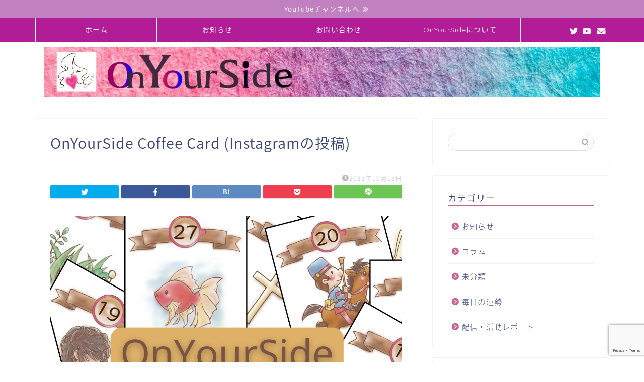

--- FILE ---
content_type: text/html; charset=utf-8
request_url: https://www.google.com/recaptcha/api2/anchor?ar=1&k=6LcThHwjAAAAACLV0qXeFpMPPSBdKaciq7QpDPIo&co=aHR0cHM6Ly8wbnlvdXJzaWRlLmNvbTo0NDM.&hl=en&v=7gg7H51Q-naNfhmCP3_R47ho&size=invisible&anchor-ms=20000&execute-ms=15000&cb=7nfezt3uxn60
body_size: 48145
content:
<!DOCTYPE HTML><html dir="ltr" lang="en"><head><meta http-equiv="Content-Type" content="text/html; charset=UTF-8">
<meta http-equiv="X-UA-Compatible" content="IE=edge">
<title>reCAPTCHA</title>
<style type="text/css">
/* cyrillic-ext */
@font-face {
  font-family: 'Roboto';
  font-style: normal;
  font-weight: 400;
  font-stretch: 100%;
  src: url(//fonts.gstatic.com/s/roboto/v48/KFO7CnqEu92Fr1ME7kSn66aGLdTylUAMa3GUBHMdazTgWw.woff2) format('woff2');
  unicode-range: U+0460-052F, U+1C80-1C8A, U+20B4, U+2DE0-2DFF, U+A640-A69F, U+FE2E-FE2F;
}
/* cyrillic */
@font-face {
  font-family: 'Roboto';
  font-style: normal;
  font-weight: 400;
  font-stretch: 100%;
  src: url(//fonts.gstatic.com/s/roboto/v48/KFO7CnqEu92Fr1ME7kSn66aGLdTylUAMa3iUBHMdazTgWw.woff2) format('woff2');
  unicode-range: U+0301, U+0400-045F, U+0490-0491, U+04B0-04B1, U+2116;
}
/* greek-ext */
@font-face {
  font-family: 'Roboto';
  font-style: normal;
  font-weight: 400;
  font-stretch: 100%;
  src: url(//fonts.gstatic.com/s/roboto/v48/KFO7CnqEu92Fr1ME7kSn66aGLdTylUAMa3CUBHMdazTgWw.woff2) format('woff2');
  unicode-range: U+1F00-1FFF;
}
/* greek */
@font-face {
  font-family: 'Roboto';
  font-style: normal;
  font-weight: 400;
  font-stretch: 100%;
  src: url(//fonts.gstatic.com/s/roboto/v48/KFO7CnqEu92Fr1ME7kSn66aGLdTylUAMa3-UBHMdazTgWw.woff2) format('woff2');
  unicode-range: U+0370-0377, U+037A-037F, U+0384-038A, U+038C, U+038E-03A1, U+03A3-03FF;
}
/* math */
@font-face {
  font-family: 'Roboto';
  font-style: normal;
  font-weight: 400;
  font-stretch: 100%;
  src: url(//fonts.gstatic.com/s/roboto/v48/KFO7CnqEu92Fr1ME7kSn66aGLdTylUAMawCUBHMdazTgWw.woff2) format('woff2');
  unicode-range: U+0302-0303, U+0305, U+0307-0308, U+0310, U+0312, U+0315, U+031A, U+0326-0327, U+032C, U+032F-0330, U+0332-0333, U+0338, U+033A, U+0346, U+034D, U+0391-03A1, U+03A3-03A9, U+03B1-03C9, U+03D1, U+03D5-03D6, U+03F0-03F1, U+03F4-03F5, U+2016-2017, U+2034-2038, U+203C, U+2040, U+2043, U+2047, U+2050, U+2057, U+205F, U+2070-2071, U+2074-208E, U+2090-209C, U+20D0-20DC, U+20E1, U+20E5-20EF, U+2100-2112, U+2114-2115, U+2117-2121, U+2123-214F, U+2190, U+2192, U+2194-21AE, U+21B0-21E5, U+21F1-21F2, U+21F4-2211, U+2213-2214, U+2216-22FF, U+2308-230B, U+2310, U+2319, U+231C-2321, U+2336-237A, U+237C, U+2395, U+239B-23B7, U+23D0, U+23DC-23E1, U+2474-2475, U+25AF, U+25B3, U+25B7, U+25BD, U+25C1, U+25CA, U+25CC, U+25FB, U+266D-266F, U+27C0-27FF, U+2900-2AFF, U+2B0E-2B11, U+2B30-2B4C, U+2BFE, U+3030, U+FF5B, U+FF5D, U+1D400-1D7FF, U+1EE00-1EEFF;
}
/* symbols */
@font-face {
  font-family: 'Roboto';
  font-style: normal;
  font-weight: 400;
  font-stretch: 100%;
  src: url(//fonts.gstatic.com/s/roboto/v48/KFO7CnqEu92Fr1ME7kSn66aGLdTylUAMaxKUBHMdazTgWw.woff2) format('woff2');
  unicode-range: U+0001-000C, U+000E-001F, U+007F-009F, U+20DD-20E0, U+20E2-20E4, U+2150-218F, U+2190, U+2192, U+2194-2199, U+21AF, U+21E6-21F0, U+21F3, U+2218-2219, U+2299, U+22C4-22C6, U+2300-243F, U+2440-244A, U+2460-24FF, U+25A0-27BF, U+2800-28FF, U+2921-2922, U+2981, U+29BF, U+29EB, U+2B00-2BFF, U+4DC0-4DFF, U+FFF9-FFFB, U+10140-1018E, U+10190-1019C, U+101A0, U+101D0-101FD, U+102E0-102FB, U+10E60-10E7E, U+1D2C0-1D2D3, U+1D2E0-1D37F, U+1F000-1F0FF, U+1F100-1F1AD, U+1F1E6-1F1FF, U+1F30D-1F30F, U+1F315, U+1F31C, U+1F31E, U+1F320-1F32C, U+1F336, U+1F378, U+1F37D, U+1F382, U+1F393-1F39F, U+1F3A7-1F3A8, U+1F3AC-1F3AF, U+1F3C2, U+1F3C4-1F3C6, U+1F3CA-1F3CE, U+1F3D4-1F3E0, U+1F3ED, U+1F3F1-1F3F3, U+1F3F5-1F3F7, U+1F408, U+1F415, U+1F41F, U+1F426, U+1F43F, U+1F441-1F442, U+1F444, U+1F446-1F449, U+1F44C-1F44E, U+1F453, U+1F46A, U+1F47D, U+1F4A3, U+1F4B0, U+1F4B3, U+1F4B9, U+1F4BB, U+1F4BF, U+1F4C8-1F4CB, U+1F4D6, U+1F4DA, U+1F4DF, U+1F4E3-1F4E6, U+1F4EA-1F4ED, U+1F4F7, U+1F4F9-1F4FB, U+1F4FD-1F4FE, U+1F503, U+1F507-1F50B, U+1F50D, U+1F512-1F513, U+1F53E-1F54A, U+1F54F-1F5FA, U+1F610, U+1F650-1F67F, U+1F687, U+1F68D, U+1F691, U+1F694, U+1F698, U+1F6AD, U+1F6B2, U+1F6B9-1F6BA, U+1F6BC, U+1F6C6-1F6CF, U+1F6D3-1F6D7, U+1F6E0-1F6EA, U+1F6F0-1F6F3, U+1F6F7-1F6FC, U+1F700-1F7FF, U+1F800-1F80B, U+1F810-1F847, U+1F850-1F859, U+1F860-1F887, U+1F890-1F8AD, U+1F8B0-1F8BB, U+1F8C0-1F8C1, U+1F900-1F90B, U+1F93B, U+1F946, U+1F984, U+1F996, U+1F9E9, U+1FA00-1FA6F, U+1FA70-1FA7C, U+1FA80-1FA89, U+1FA8F-1FAC6, U+1FACE-1FADC, U+1FADF-1FAE9, U+1FAF0-1FAF8, U+1FB00-1FBFF;
}
/* vietnamese */
@font-face {
  font-family: 'Roboto';
  font-style: normal;
  font-weight: 400;
  font-stretch: 100%;
  src: url(//fonts.gstatic.com/s/roboto/v48/KFO7CnqEu92Fr1ME7kSn66aGLdTylUAMa3OUBHMdazTgWw.woff2) format('woff2');
  unicode-range: U+0102-0103, U+0110-0111, U+0128-0129, U+0168-0169, U+01A0-01A1, U+01AF-01B0, U+0300-0301, U+0303-0304, U+0308-0309, U+0323, U+0329, U+1EA0-1EF9, U+20AB;
}
/* latin-ext */
@font-face {
  font-family: 'Roboto';
  font-style: normal;
  font-weight: 400;
  font-stretch: 100%;
  src: url(//fonts.gstatic.com/s/roboto/v48/KFO7CnqEu92Fr1ME7kSn66aGLdTylUAMa3KUBHMdazTgWw.woff2) format('woff2');
  unicode-range: U+0100-02BA, U+02BD-02C5, U+02C7-02CC, U+02CE-02D7, U+02DD-02FF, U+0304, U+0308, U+0329, U+1D00-1DBF, U+1E00-1E9F, U+1EF2-1EFF, U+2020, U+20A0-20AB, U+20AD-20C0, U+2113, U+2C60-2C7F, U+A720-A7FF;
}
/* latin */
@font-face {
  font-family: 'Roboto';
  font-style: normal;
  font-weight: 400;
  font-stretch: 100%;
  src: url(//fonts.gstatic.com/s/roboto/v48/KFO7CnqEu92Fr1ME7kSn66aGLdTylUAMa3yUBHMdazQ.woff2) format('woff2');
  unicode-range: U+0000-00FF, U+0131, U+0152-0153, U+02BB-02BC, U+02C6, U+02DA, U+02DC, U+0304, U+0308, U+0329, U+2000-206F, U+20AC, U+2122, U+2191, U+2193, U+2212, U+2215, U+FEFF, U+FFFD;
}
/* cyrillic-ext */
@font-face {
  font-family: 'Roboto';
  font-style: normal;
  font-weight: 500;
  font-stretch: 100%;
  src: url(//fonts.gstatic.com/s/roboto/v48/KFO7CnqEu92Fr1ME7kSn66aGLdTylUAMa3GUBHMdazTgWw.woff2) format('woff2');
  unicode-range: U+0460-052F, U+1C80-1C8A, U+20B4, U+2DE0-2DFF, U+A640-A69F, U+FE2E-FE2F;
}
/* cyrillic */
@font-face {
  font-family: 'Roboto';
  font-style: normal;
  font-weight: 500;
  font-stretch: 100%;
  src: url(//fonts.gstatic.com/s/roboto/v48/KFO7CnqEu92Fr1ME7kSn66aGLdTylUAMa3iUBHMdazTgWw.woff2) format('woff2');
  unicode-range: U+0301, U+0400-045F, U+0490-0491, U+04B0-04B1, U+2116;
}
/* greek-ext */
@font-face {
  font-family: 'Roboto';
  font-style: normal;
  font-weight: 500;
  font-stretch: 100%;
  src: url(//fonts.gstatic.com/s/roboto/v48/KFO7CnqEu92Fr1ME7kSn66aGLdTylUAMa3CUBHMdazTgWw.woff2) format('woff2');
  unicode-range: U+1F00-1FFF;
}
/* greek */
@font-face {
  font-family: 'Roboto';
  font-style: normal;
  font-weight: 500;
  font-stretch: 100%;
  src: url(//fonts.gstatic.com/s/roboto/v48/KFO7CnqEu92Fr1ME7kSn66aGLdTylUAMa3-UBHMdazTgWw.woff2) format('woff2');
  unicode-range: U+0370-0377, U+037A-037F, U+0384-038A, U+038C, U+038E-03A1, U+03A3-03FF;
}
/* math */
@font-face {
  font-family: 'Roboto';
  font-style: normal;
  font-weight: 500;
  font-stretch: 100%;
  src: url(//fonts.gstatic.com/s/roboto/v48/KFO7CnqEu92Fr1ME7kSn66aGLdTylUAMawCUBHMdazTgWw.woff2) format('woff2');
  unicode-range: U+0302-0303, U+0305, U+0307-0308, U+0310, U+0312, U+0315, U+031A, U+0326-0327, U+032C, U+032F-0330, U+0332-0333, U+0338, U+033A, U+0346, U+034D, U+0391-03A1, U+03A3-03A9, U+03B1-03C9, U+03D1, U+03D5-03D6, U+03F0-03F1, U+03F4-03F5, U+2016-2017, U+2034-2038, U+203C, U+2040, U+2043, U+2047, U+2050, U+2057, U+205F, U+2070-2071, U+2074-208E, U+2090-209C, U+20D0-20DC, U+20E1, U+20E5-20EF, U+2100-2112, U+2114-2115, U+2117-2121, U+2123-214F, U+2190, U+2192, U+2194-21AE, U+21B0-21E5, U+21F1-21F2, U+21F4-2211, U+2213-2214, U+2216-22FF, U+2308-230B, U+2310, U+2319, U+231C-2321, U+2336-237A, U+237C, U+2395, U+239B-23B7, U+23D0, U+23DC-23E1, U+2474-2475, U+25AF, U+25B3, U+25B7, U+25BD, U+25C1, U+25CA, U+25CC, U+25FB, U+266D-266F, U+27C0-27FF, U+2900-2AFF, U+2B0E-2B11, U+2B30-2B4C, U+2BFE, U+3030, U+FF5B, U+FF5D, U+1D400-1D7FF, U+1EE00-1EEFF;
}
/* symbols */
@font-face {
  font-family: 'Roboto';
  font-style: normal;
  font-weight: 500;
  font-stretch: 100%;
  src: url(//fonts.gstatic.com/s/roboto/v48/KFO7CnqEu92Fr1ME7kSn66aGLdTylUAMaxKUBHMdazTgWw.woff2) format('woff2');
  unicode-range: U+0001-000C, U+000E-001F, U+007F-009F, U+20DD-20E0, U+20E2-20E4, U+2150-218F, U+2190, U+2192, U+2194-2199, U+21AF, U+21E6-21F0, U+21F3, U+2218-2219, U+2299, U+22C4-22C6, U+2300-243F, U+2440-244A, U+2460-24FF, U+25A0-27BF, U+2800-28FF, U+2921-2922, U+2981, U+29BF, U+29EB, U+2B00-2BFF, U+4DC0-4DFF, U+FFF9-FFFB, U+10140-1018E, U+10190-1019C, U+101A0, U+101D0-101FD, U+102E0-102FB, U+10E60-10E7E, U+1D2C0-1D2D3, U+1D2E0-1D37F, U+1F000-1F0FF, U+1F100-1F1AD, U+1F1E6-1F1FF, U+1F30D-1F30F, U+1F315, U+1F31C, U+1F31E, U+1F320-1F32C, U+1F336, U+1F378, U+1F37D, U+1F382, U+1F393-1F39F, U+1F3A7-1F3A8, U+1F3AC-1F3AF, U+1F3C2, U+1F3C4-1F3C6, U+1F3CA-1F3CE, U+1F3D4-1F3E0, U+1F3ED, U+1F3F1-1F3F3, U+1F3F5-1F3F7, U+1F408, U+1F415, U+1F41F, U+1F426, U+1F43F, U+1F441-1F442, U+1F444, U+1F446-1F449, U+1F44C-1F44E, U+1F453, U+1F46A, U+1F47D, U+1F4A3, U+1F4B0, U+1F4B3, U+1F4B9, U+1F4BB, U+1F4BF, U+1F4C8-1F4CB, U+1F4D6, U+1F4DA, U+1F4DF, U+1F4E3-1F4E6, U+1F4EA-1F4ED, U+1F4F7, U+1F4F9-1F4FB, U+1F4FD-1F4FE, U+1F503, U+1F507-1F50B, U+1F50D, U+1F512-1F513, U+1F53E-1F54A, U+1F54F-1F5FA, U+1F610, U+1F650-1F67F, U+1F687, U+1F68D, U+1F691, U+1F694, U+1F698, U+1F6AD, U+1F6B2, U+1F6B9-1F6BA, U+1F6BC, U+1F6C6-1F6CF, U+1F6D3-1F6D7, U+1F6E0-1F6EA, U+1F6F0-1F6F3, U+1F6F7-1F6FC, U+1F700-1F7FF, U+1F800-1F80B, U+1F810-1F847, U+1F850-1F859, U+1F860-1F887, U+1F890-1F8AD, U+1F8B0-1F8BB, U+1F8C0-1F8C1, U+1F900-1F90B, U+1F93B, U+1F946, U+1F984, U+1F996, U+1F9E9, U+1FA00-1FA6F, U+1FA70-1FA7C, U+1FA80-1FA89, U+1FA8F-1FAC6, U+1FACE-1FADC, U+1FADF-1FAE9, U+1FAF0-1FAF8, U+1FB00-1FBFF;
}
/* vietnamese */
@font-face {
  font-family: 'Roboto';
  font-style: normal;
  font-weight: 500;
  font-stretch: 100%;
  src: url(//fonts.gstatic.com/s/roboto/v48/KFO7CnqEu92Fr1ME7kSn66aGLdTylUAMa3OUBHMdazTgWw.woff2) format('woff2');
  unicode-range: U+0102-0103, U+0110-0111, U+0128-0129, U+0168-0169, U+01A0-01A1, U+01AF-01B0, U+0300-0301, U+0303-0304, U+0308-0309, U+0323, U+0329, U+1EA0-1EF9, U+20AB;
}
/* latin-ext */
@font-face {
  font-family: 'Roboto';
  font-style: normal;
  font-weight: 500;
  font-stretch: 100%;
  src: url(//fonts.gstatic.com/s/roboto/v48/KFO7CnqEu92Fr1ME7kSn66aGLdTylUAMa3KUBHMdazTgWw.woff2) format('woff2');
  unicode-range: U+0100-02BA, U+02BD-02C5, U+02C7-02CC, U+02CE-02D7, U+02DD-02FF, U+0304, U+0308, U+0329, U+1D00-1DBF, U+1E00-1E9F, U+1EF2-1EFF, U+2020, U+20A0-20AB, U+20AD-20C0, U+2113, U+2C60-2C7F, U+A720-A7FF;
}
/* latin */
@font-face {
  font-family: 'Roboto';
  font-style: normal;
  font-weight: 500;
  font-stretch: 100%;
  src: url(//fonts.gstatic.com/s/roboto/v48/KFO7CnqEu92Fr1ME7kSn66aGLdTylUAMa3yUBHMdazQ.woff2) format('woff2');
  unicode-range: U+0000-00FF, U+0131, U+0152-0153, U+02BB-02BC, U+02C6, U+02DA, U+02DC, U+0304, U+0308, U+0329, U+2000-206F, U+20AC, U+2122, U+2191, U+2193, U+2212, U+2215, U+FEFF, U+FFFD;
}
/* cyrillic-ext */
@font-face {
  font-family: 'Roboto';
  font-style: normal;
  font-weight: 900;
  font-stretch: 100%;
  src: url(//fonts.gstatic.com/s/roboto/v48/KFO7CnqEu92Fr1ME7kSn66aGLdTylUAMa3GUBHMdazTgWw.woff2) format('woff2');
  unicode-range: U+0460-052F, U+1C80-1C8A, U+20B4, U+2DE0-2DFF, U+A640-A69F, U+FE2E-FE2F;
}
/* cyrillic */
@font-face {
  font-family: 'Roboto';
  font-style: normal;
  font-weight: 900;
  font-stretch: 100%;
  src: url(//fonts.gstatic.com/s/roboto/v48/KFO7CnqEu92Fr1ME7kSn66aGLdTylUAMa3iUBHMdazTgWw.woff2) format('woff2');
  unicode-range: U+0301, U+0400-045F, U+0490-0491, U+04B0-04B1, U+2116;
}
/* greek-ext */
@font-face {
  font-family: 'Roboto';
  font-style: normal;
  font-weight: 900;
  font-stretch: 100%;
  src: url(//fonts.gstatic.com/s/roboto/v48/KFO7CnqEu92Fr1ME7kSn66aGLdTylUAMa3CUBHMdazTgWw.woff2) format('woff2');
  unicode-range: U+1F00-1FFF;
}
/* greek */
@font-face {
  font-family: 'Roboto';
  font-style: normal;
  font-weight: 900;
  font-stretch: 100%;
  src: url(//fonts.gstatic.com/s/roboto/v48/KFO7CnqEu92Fr1ME7kSn66aGLdTylUAMa3-UBHMdazTgWw.woff2) format('woff2');
  unicode-range: U+0370-0377, U+037A-037F, U+0384-038A, U+038C, U+038E-03A1, U+03A3-03FF;
}
/* math */
@font-face {
  font-family: 'Roboto';
  font-style: normal;
  font-weight: 900;
  font-stretch: 100%;
  src: url(//fonts.gstatic.com/s/roboto/v48/KFO7CnqEu92Fr1ME7kSn66aGLdTylUAMawCUBHMdazTgWw.woff2) format('woff2');
  unicode-range: U+0302-0303, U+0305, U+0307-0308, U+0310, U+0312, U+0315, U+031A, U+0326-0327, U+032C, U+032F-0330, U+0332-0333, U+0338, U+033A, U+0346, U+034D, U+0391-03A1, U+03A3-03A9, U+03B1-03C9, U+03D1, U+03D5-03D6, U+03F0-03F1, U+03F4-03F5, U+2016-2017, U+2034-2038, U+203C, U+2040, U+2043, U+2047, U+2050, U+2057, U+205F, U+2070-2071, U+2074-208E, U+2090-209C, U+20D0-20DC, U+20E1, U+20E5-20EF, U+2100-2112, U+2114-2115, U+2117-2121, U+2123-214F, U+2190, U+2192, U+2194-21AE, U+21B0-21E5, U+21F1-21F2, U+21F4-2211, U+2213-2214, U+2216-22FF, U+2308-230B, U+2310, U+2319, U+231C-2321, U+2336-237A, U+237C, U+2395, U+239B-23B7, U+23D0, U+23DC-23E1, U+2474-2475, U+25AF, U+25B3, U+25B7, U+25BD, U+25C1, U+25CA, U+25CC, U+25FB, U+266D-266F, U+27C0-27FF, U+2900-2AFF, U+2B0E-2B11, U+2B30-2B4C, U+2BFE, U+3030, U+FF5B, U+FF5D, U+1D400-1D7FF, U+1EE00-1EEFF;
}
/* symbols */
@font-face {
  font-family: 'Roboto';
  font-style: normal;
  font-weight: 900;
  font-stretch: 100%;
  src: url(//fonts.gstatic.com/s/roboto/v48/KFO7CnqEu92Fr1ME7kSn66aGLdTylUAMaxKUBHMdazTgWw.woff2) format('woff2');
  unicode-range: U+0001-000C, U+000E-001F, U+007F-009F, U+20DD-20E0, U+20E2-20E4, U+2150-218F, U+2190, U+2192, U+2194-2199, U+21AF, U+21E6-21F0, U+21F3, U+2218-2219, U+2299, U+22C4-22C6, U+2300-243F, U+2440-244A, U+2460-24FF, U+25A0-27BF, U+2800-28FF, U+2921-2922, U+2981, U+29BF, U+29EB, U+2B00-2BFF, U+4DC0-4DFF, U+FFF9-FFFB, U+10140-1018E, U+10190-1019C, U+101A0, U+101D0-101FD, U+102E0-102FB, U+10E60-10E7E, U+1D2C0-1D2D3, U+1D2E0-1D37F, U+1F000-1F0FF, U+1F100-1F1AD, U+1F1E6-1F1FF, U+1F30D-1F30F, U+1F315, U+1F31C, U+1F31E, U+1F320-1F32C, U+1F336, U+1F378, U+1F37D, U+1F382, U+1F393-1F39F, U+1F3A7-1F3A8, U+1F3AC-1F3AF, U+1F3C2, U+1F3C4-1F3C6, U+1F3CA-1F3CE, U+1F3D4-1F3E0, U+1F3ED, U+1F3F1-1F3F3, U+1F3F5-1F3F7, U+1F408, U+1F415, U+1F41F, U+1F426, U+1F43F, U+1F441-1F442, U+1F444, U+1F446-1F449, U+1F44C-1F44E, U+1F453, U+1F46A, U+1F47D, U+1F4A3, U+1F4B0, U+1F4B3, U+1F4B9, U+1F4BB, U+1F4BF, U+1F4C8-1F4CB, U+1F4D6, U+1F4DA, U+1F4DF, U+1F4E3-1F4E6, U+1F4EA-1F4ED, U+1F4F7, U+1F4F9-1F4FB, U+1F4FD-1F4FE, U+1F503, U+1F507-1F50B, U+1F50D, U+1F512-1F513, U+1F53E-1F54A, U+1F54F-1F5FA, U+1F610, U+1F650-1F67F, U+1F687, U+1F68D, U+1F691, U+1F694, U+1F698, U+1F6AD, U+1F6B2, U+1F6B9-1F6BA, U+1F6BC, U+1F6C6-1F6CF, U+1F6D3-1F6D7, U+1F6E0-1F6EA, U+1F6F0-1F6F3, U+1F6F7-1F6FC, U+1F700-1F7FF, U+1F800-1F80B, U+1F810-1F847, U+1F850-1F859, U+1F860-1F887, U+1F890-1F8AD, U+1F8B0-1F8BB, U+1F8C0-1F8C1, U+1F900-1F90B, U+1F93B, U+1F946, U+1F984, U+1F996, U+1F9E9, U+1FA00-1FA6F, U+1FA70-1FA7C, U+1FA80-1FA89, U+1FA8F-1FAC6, U+1FACE-1FADC, U+1FADF-1FAE9, U+1FAF0-1FAF8, U+1FB00-1FBFF;
}
/* vietnamese */
@font-face {
  font-family: 'Roboto';
  font-style: normal;
  font-weight: 900;
  font-stretch: 100%;
  src: url(//fonts.gstatic.com/s/roboto/v48/KFO7CnqEu92Fr1ME7kSn66aGLdTylUAMa3OUBHMdazTgWw.woff2) format('woff2');
  unicode-range: U+0102-0103, U+0110-0111, U+0128-0129, U+0168-0169, U+01A0-01A1, U+01AF-01B0, U+0300-0301, U+0303-0304, U+0308-0309, U+0323, U+0329, U+1EA0-1EF9, U+20AB;
}
/* latin-ext */
@font-face {
  font-family: 'Roboto';
  font-style: normal;
  font-weight: 900;
  font-stretch: 100%;
  src: url(//fonts.gstatic.com/s/roboto/v48/KFO7CnqEu92Fr1ME7kSn66aGLdTylUAMa3KUBHMdazTgWw.woff2) format('woff2');
  unicode-range: U+0100-02BA, U+02BD-02C5, U+02C7-02CC, U+02CE-02D7, U+02DD-02FF, U+0304, U+0308, U+0329, U+1D00-1DBF, U+1E00-1E9F, U+1EF2-1EFF, U+2020, U+20A0-20AB, U+20AD-20C0, U+2113, U+2C60-2C7F, U+A720-A7FF;
}
/* latin */
@font-face {
  font-family: 'Roboto';
  font-style: normal;
  font-weight: 900;
  font-stretch: 100%;
  src: url(//fonts.gstatic.com/s/roboto/v48/KFO7CnqEu92Fr1ME7kSn66aGLdTylUAMa3yUBHMdazQ.woff2) format('woff2');
  unicode-range: U+0000-00FF, U+0131, U+0152-0153, U+02BB-02BC, U+02C6, U+02DA, U+02DC, U+0304, U+0308, U+0329, U+2000-206F, U+20AC, U+2122, U+2191, U+2193, U+2212, U+2215, U+FEFF, U+FFFD;
}

</style>
<link rel="stylesheet" type="text/css" href="https://www.gstatic.com/recaptcha/releases/7gg7H51Q-naNfhmCP3_R47ho/styles__ltr.css">
<script nonce="miz2g04OeBbb0HLCuoICfA" type="text/javascript">window['__recaptcha_api'] = 'https://www.google.com/recaptcha/api2/';</script>
<script type="text/javascript" src="https://www.gstatic.com/recaptcha/releases/7gg7H51Q-naNfhmCP3_R47ho/recaptcha__en.js" nonce="miz2g04OeBbb0HLCuoICfA">
      
    </script></head>
<body><div id="rc-anchor-alert" class="rc-anchor-alert"></div>
<input type="hidden" id="recaptcha-token" value="[base64]">
<script type="text/javascript" nonce="miz2g04OeBbb0HLCuoICfA">
      recaptcha.anchor.Main.init("[\x22ainput\x22,[\x22bgdata\x22,\x22\x22,\[base64]/[base64]/[base64]/[base64]/[base64]/[base64]/[base64]/[base64]/[base64]/[base64]\\u003d\x22,\[base64]\\u003d\x22,\x22w4hYwpIiw6ErwrDDiA7DjCfDjMOTwozCpWo1wr7DuMOwGW5/woXDnF7ClyfDuWXDrGBpwo0Ww7s8w4kxHCtCBXJYCsOuCsOjwq0Ww43CnkJzJh0bw4fCusOaHsOHVkIUwrjDvcKmw53DhsO9wqEqw7zDncOmHcKkw6jCmcOgdgEVw5TClGLCkC3CvUHCtznCqnvCuXIbUW4KwpBJwq/Dv1Jqwq/Cp8OowpTDo8O6wqcTwo00BMOpwqJnN1Agw7hiNMOJwqd8w5sVFGAGw7EXZQXCisO1JyhYwpnDoCLDj8K2wpHCqMKJwrDDm8KuE8K9RcKZwpA1Nhd5PjzCn8KtdMOLT8KQF8Kwwr/[base64]/[base64]/Ch8OYwqknwpHDiBArw6RCNsOrVMONwr9Qw6bDpcK4wpjCnFhCOQPDq1BtPsOHw7XDvWsbA8O8GcKQwpnCn2toDxvDhsKdKzrCjwANMcOMw7TDr8KAY3/Ds33CkcKtN8OtDUfDrMObP8OLwojDohRAworCvcOKWsKef8OHwpzCvjRfYB3DjQ3CjBNrw6slw4fCpMKkN8Kle8KSwrtaOmBIwq/[base64]/CuVZxwrbDlcO0DMOVEcKednkEwrXDt8KdI8Knw6ccwqcjwrHDihfCuEEvSEE8ccOqw6McFsO5w6zChMKnw7kkRRlzwqPDtw/CmMKmTmhkGUPCtw7Dkw4sW0x4w47Dg3VQTcKcWMK/FzHCk8Ocw77DoQnDuMO/[base64]/CgXnCtsOpwo/DkmXDpkzDswPCicKFCnPDiQrCiyfDuhVLwqJ1w5cwwpvDkmYvwqnCiU1nw4PCqj/CpXHCtiLCp8KCw5w9w43DrcKKMU7DpG/[base64]/CvMOrK1tIwqc8wqnDosKuw4MtC8K+R1/DhMO/w6DDrV3DpMOuW8OMwqJxdwY2EzYrLBZiw6XDpcK2UglYw6fDvW0YwqBKWMK0w4nCg8KAwpTCn0YdZT8BchNsFndOwr7DvzgWKcKPw5gXw5rDmBVydcOFFsKJf8ODwqrCksOzBn5Gel/DmHsJacOUGV/[base64]/[base64]/wrJvb8Kiw7A9DgFFwr8kM8OCX8OCw6wXRcKQFjoDwrvCssKFw75WwpHDhcKuHmzCjirCmV8MKcKmwrkpw6/[base64]/[base64]/[base64]/wo1oTMKzXMOkL8O+PHDDvyjDpsO2MDDDnMKTABUiC8KndR0BG8KuPxDDocKww7omw5DCiMOrwrg8wq99woTDpWTCkzzCqcKBYsKzCw3DlMOCDhjChcKfAMKew7EZw785f0Q9wrkHOQTCqcKEw7jDm1tJwpRQTcKoHcObasK8w4ovVQ8ow4DCkMK/[base64]/L8O6YXlCPsKRbDUiBFFPaMKRRHjCvjbDmg9TFAPCtjc/w69gwqAlwonCqMKrwoDDucO4RMKxGFTDn0rDmTYzPsK6VsKqTTYyw5HDpDR7I8K/w4pDwr4gwpwdwqsXw6DDtMKbbsK1SMOjb3BHw7Rlw4cXw6nDim0VAnvDrFlePVZKw45qKwoLwohlWgTDscKHTzk0C0dqw7zChAV+fMK4w7Mlw5rCt8O6DAZxw7/[base64]/Du8O+w7nCjj1Ow6LCisOhK8Kzw5/Ch8OqwrUYSjluMsO3fcK8I1Ypw5FHLMOLwrLCtTMJHiXCt8KJwrRTGMKRUHDCusKcMlZUwrMow43DoHLDkFEQCRXCj8KNK8Kew4Uwag5NGAMiacKcw6dPI8O2MsKedmZLw7PDiMK/w7RbHD/DoEzDvMOvNxdHbMKICRXCuXPCnmdWa2Iuw7jCjcO6wozCgTnCp8OtwoAqfsKnw7/Cum7CosK9V8KWw58gEMK3wrHDnXDCpRrDkMKew6nCoxTDrMK0Y8O4w4LCoVQdO8KawptdbMOiDiFKHsKtwq8zw6F3w6fDlCZZwrrDqitcQ154NMKFWXU8PHXCoFdWQUwPPgFNVzvDpW/DggPCiW3CkcK6ZTDDsA/DlUlAw4nDoycNwrwww4PDoGjDrlJFDk3CuUsVworDhDvDisOYbGjDsGtcwpNyHG/[base64]/[base64]/CuhxUw7sGNsOrwrrCpyXDhsKbWQbCucKowr/[base64]/NG4pw4ISWsKvLMKUw4Mlw5spMcKzw5jCqmfCmmzCtMKuw5vCpsOmdljCky3Crzoswq4Hwpl6NAQtwrXDpcKGIGJ2ZsOvw7lwKSN8wpRTByTCtEF1AMOdwo5zwqRYKcK8ZcKyU0ICw5fCnx9qNwsddsKiw7o7U8KAw47CpH0Lwq/CqsOfw6NWw4ZDwpPCk8KcwrXCo8OBHDfDpsOJw5Z+wqwBwq5gwq89UcKYa8Oqw78Yw48HGlnCgWfCqsO/[base64]/ChMOew4TCvlIGw7bDssOYw702w6zCsldwwpBcKsOhwoLDtcK/[base64]/DnEfCjRwkwpYxPUwDwrbDvjfDvsOlw77CpXPDrcOWMcK0Q8Ogw7Mac08ww6Mrwp4+Ug7DlHXCll3Dsh/[base64]/CvcOMG2/CrMKRchDCgjTDoQXDrcOww5PDrXB8wpRgWRdvRMKBMVLCkAYEAzfDssONwovCjcKPbQXCj8ORw4IGfsOEw7/DusOkw6HCpsK3esKgwq5aw7AVworClcKmw6PDqcKUwqjCi8Kywr7Ct35NUzfCpMOQHMKNJ3howo8jwqzCmsKPw7XDuDLCnsKEwojDmABpNE4MC1HCg0zDjMO6w7J/w5slMMOOwo3Cs8OwwpgSw79Xwp0Sw7daw786A8ObW8K8FcKACsK+woc2F8OOX8OUwrrDrD/[base64]/[base64]/wo/Ci0vDpkhedCsBw43DlMKMKsKvwo7CuMKpOg8iSllrB8OHSE/[base64]/DgmLCnsOXWcKkKcOvRQHDs8KgwrRLXknDnXJUw45Kw5fDjEgfw6I/G0paMnrChzEMPMKMMMKOw6NWTMKhw5HCuMOCw5QPDVXCv8KawoXCjsKVUcK7WBZsLTA4woAbwqQcw7VSw6/CgiXCjMOMw5ESwrAnIcOXFlnCqzxrwqnCvsO/[base64]/GnbCqEwTw5lXfQ41bsOFeR7DlhzCnsK1E8O1QVDCqm0gccKBdsKlw7rCi3JtUsO3wofCkcKMw7nDtQJxw6FEIMKLw4gjAjrDmD1qRGR/w6BRwq8lSMKJPAdmfMOpLUvDjws8ZMOCw58Pw57Cv8OfRsOUw6rCmsKSwoE6PRfDocKZw6rChm/CuGosw5ENw49Kw4DDjnnCiMK+QMKzw5YvScOrTcKrw7RWNcOSwrBDw5rDtsO6w6XCmynDvFx4LMKkw4RhM03CsMKbCsOte8OaT2wII1PDqMOhcRFwasOYQ8KTw6F0KyHDo2sIVyFcwoYAw7khHcOgT8OTw7jDsXzCgX1vGlrDvCDCpsKaCcKsbTZFw5YrWR/Cn1JKwrE3w7vDg8KwLQjClXTDm8KJZsKqdsO0w4AVRMOcP8KTKlTCuyEGHMOAwprDizcJw4rDv8OMbcK2TcKbLnFEw45Xw6Jpw4I0KyoZUV/[base64]/[base64]/DvcOKwpROIcOSGTLCrcKeI30UwrLDt8KZwofDrkrDqVF+w6oGdMKNOsOjaxctwprCsEfDgsKGI1zCrDBow6/DsMO9wpcEJ8K/[base64]/ClcOSw7XCrkXDpMK1wqgqU1/Dh1JpwqVwf8Owwr4sw6h8N2/DnsOjIMOJwrx1Xz0zw5jCiMOyRlLCssOLw6zDmm/[base64]/[base64]/CuMKew5dgf1rCk2XDhxzDpjTCj3czw7PDvUdAchsVU8K/ZDEzfnfCu8KiQFQIbcKFMMOFwqUew4oLUcOBSmoxwqXCmcK2LRzDm8KUK8KIw4B4wpEUXgx3wonCiBXDkF9Ew7pZw44fM8Ozwr9kRi3CuMK7fk4+w7rDksKFw5nDnsK0w7HDrWXDtTrChXzDpULDt8KyAk7Cr0wzBsKUw5F3w7fCjF7DlsO0ZE7Dh0/Co8OcdsOyNsKjwrrCjXwKw6I+wo04J8Kxw5B7wr7DuS/DrMOpFyjCmCMuQcO6EnTDpCQ0GU9tQ8Kxw6rCr8Omw4AiJ1jCncKIfDFXw7sQOHLDul3ClMK5e8K9esOPTMOiw7TCkBLDhlHCpcKGw5xHw41KA8K9wr/[base64]/DgwUoL8OFwqdAw5zCsMOhwrXCmmU+D8OQYMOPSntyJ8OGw6wPwrbCjhxRwpgzwqBZwrLDhQYTBShzWcKvwrLDuyjClcKCwpDCpgnDulXDvGkkwofDpWdTwpDDtBsiMsOoO1B3LcKMWsKPWy3DscKWGMOSwr/DvMKnFkBgwpFPQDdyw5lbw6rDlsOTw6fDln/[base64]/H8OAw4h0JMKrw4nCnARxO3kxwoEnR3zChghkw57Ci8O/wrsJw5nCi8Oswr3CmcOGGWXCimvCgA7DicK7w6FBacKCe8K6wqhmJDPCqnPDjVYrwrxHNwvCncKuw5rCqEodNyNcwqEYwotQwrxOFh/DvUDDnHlnwrd7w6M4wpN+w5bDiUPDnMKtwqTDusKVaTAQw7rDsC7DhcKhwpPCsBzCoWckeURKw4DDjjzDtgh4cMO3YMOtw6dpBMOpw4rDrcK1YcKeBmxSDwEMTMKMTsKXwo9xbUjCnsOSwq0gJwAKw5wCSQzCgkPDrmx/w6HDgMKeHgnCpyQJc8OeJMO3w7fDkwkfw6NLw5rCpTdNIsOewoHCq8O7wpDDusK7wp9zFsK0wodfwo3DsBhed28pTsKuwrzDtsKMwqfDjMOQKVMGfltrCcKAwrRqw6lNwoTCp8O+w7DCkGVVw7Rqwp7DucOkw4rCgcKfPxU4woIRCTQ/wrHDkzZBwoZKwq/ChsK1wrJvFW46QsK7w7U/wr42Twt5U8O2w5AVT3k+WRbCoyjDrxcaw4zCrlfDpsKrCT1rJsKWwrbDmWXCmRwiLzjDpcOuwokowrsJM8Ojw7vCi8KlworCuMKbwrTCp8K+fcOvwo3CsX7CqcKvwpshRsKEHVBcwoLCnMOTw7/CpA7CnWt2w5XCp0kDwqEZw5fCt8OraBfCpMOHwoFNw53ChDYMcxjDiWbDs8KjwqjCgMKnB8Opw7JAQ8Kfw6rCj8KrbC3DpGvCsHJ0wp3DshzCmsKeWTxNLRzClsOca8OhICTCnnPDu8ORwpBWwoDCqRXCpTRdw6TCvX/CvhfDqMO1fMKpwovDggQePlfDoGkGDcO0YcORdVYpAH/DikwAaHXCjCUowqBzwo7CmsOFasOywpXCvMOcwpDCtFl+NMKxVWjCqjMyw5jCi8Ond34Gf8KUwrkzw6YJCS3DpcKSUMKgUlPCoETDtsKUw5dWBE4mVFtNw5hYw7hlwpHDhcOZw7LClR/CgQZST8OcwpwnJhPCgcOrwoludCVdwp0JcsK/LlbCuh0+w7XCphfCs0s3YWMjQjnDtisDwozCssOHcA1YGsKQwqJoasKnw7bDi2RlEXMyAcOOPMKKwpfCnsOrwqhWwqjCnwDCvsOIwpM/w6ktw58HTjPDrQ9wwprCuGfCmsOVCMKmwp5kwp3CvcKmO8OhesKtw5xpRBHDoS8sYMOpScO/[base64]/Di8Kcw7nCqcOKUMOGWGQsfFEtEnnDjQtjwrrDvF7CgMO/aQkodsKNclDDuhrCjFbDq8OZE8KcfwXCs8K6Qz7DhMO/YMOWL23CuF3DqSzDgUp+U8K4wq8mw4fCmcKzwpnCv1XCr2xZExljNWBCcsKmHxshw6LDuMKNBX8aCsKoASFewqDDo8OCwrpww6/DrmbDhgPCmMKJB07DilQhK2lSPmAww54Mw7/CoXnCgcONwojCpHclwq7Cp10nw5zCkicPex3Cqk7Co8Kmw6cGwpnCtMO7w5PCscKWw6FXQy0xAsKCPnAqw6/DgcO4KcOnecOZFsKfwrDCoyo8fsOoKMOLwpV6w6rDrDTCrSLCpMKmw4jDgFEDCMKdPxlDJxHDlMOQw6IIworCnMKDJwrCmDcjZMOdw4Z/[base64]/w6DCvsKEw6FiwrVSK8K4eRjDvDzCusO1w7Q9QWDCj8OYwr5iMcOUwonDksOlTMOPwo3DgjsnwrDClncic8Kpwp/Ct8OTYsOIJMKCwpVda8OHwoNEYMOmw6DDuxHClcOddlDDocKkAMOHMcObw6PDr8OJaALDnMOlwpjCssOtcsK4wovDmsOBw5dswp08DEkdw4VDQH4+QDnDm3TDh8KmGcK3VMOgw7ktAsOfScKYw64IwoPCssOlw6zDhS/CtMO9dMO0OTdwTDfDhMOgHcOhw6LDkcKQwqh4w4PDmU0JFmLCiC48bnI1ElU1w7E/E8ObwpdFDQPDk0nDnsOEwo9xwpFrHsKnEUnDiy8BcMKsUDNaw5jCh8KSbcKIc2RFwrFcMG3ClcOnZgXDvx5dwrfCnsKtw4EIw7/DvsKzfMO5dF7DhWfCtMOzw7LCvkYPw5/DjsKLwpPCkQYuwpAJw6AFYcOmJ8KpwqLDvHVpw4gvwrvDhRkwwovDucKXBDbDm8O5fMOjBSVJJ0XCvXZXwrDDvcK/CcOfw7nCoMOqJDoew7VjwrU3YMObNMOzFSQ3fMOEaXg3w4RTDcOiw5vClFwQCMKzZMOMd8KJw7Efwp0jwovDhcKuw67Cpyg8S2vCs8K8wpQDw5MVMj/[base64]/RjTCmXxkwooqw7HDp2F2wp8PC8O7VnPCpFTDrml+PhFJwrFIwrbCr2NCwpldw6NudhHCisO3QcO9wr/CvRMneVl/CiTDoMOPw6/CmMKxw4JvSMKiRW51wpLDrA91w4TDrsO6DBTDoMOkwoQHfX/CkSQIw4ZswrrDhV8SHcKqaAY0wqlfUcK6w7IjwoNCAsO8L8Oaw7RlLxDDoVHCmcK3NcOCOMKOM8Kjw7nCpcKEwrs8w7fDnUEpw7PDoDHDqFUWwrNPLMKbXwDCjsO4wpXDqsOxZMKFVcKRFksuw4NOwp8jUcOkw4LDiVLDgigDF8KIZMKbwpnCqcO+wpTChsK/wpXCsMKKKcOoFi8DEcKSFHbDscOow78qZxAMUSjDnMKQwprDlTdGwqtFw4o2PT/Ck8O8wo/CtsKBwrEcMMKswqTCn1DDl8KURChWwqLCu04tNsKuwrUpwqZhTMKBRlpRU2c6w5BjwonDvzUhw6jDisK6VXDCm8KFw6XDnMO0wrjCk8KNwpVEwqlXw5XDplJnw7HDtn8dw7vCi8O+wqR7w5/CuTMkwrjCu1rCgMKswqwhw4oIdcOeLwlAwrbDqx3CunXDm1PDkU7Co8KnBF9DwrUuw53CnhXCuMOdw7kowrZFDsOhwqPDksK7wo/CizorwqPDgMOtEw0xwpjCowV3aUpTw5vCn1Y3KWvClHnCvWPCmMOBw7fDhXPDiiPDkcKDPQlewqHDnsOPworDnMOZVMKSwqwfZgzDtRsMwqjDgVAwVcK/UcKZVQfCncOREMOiXsKjwopDw5rCnXXCrsKQfcKIPsOtwq4rc8Ogw4x6w4XDisO+VzAWW8KWw79bcsKbZ1rCusO1wppDQ8OiwprCoA7CpFonwqcuw7RKZcKlL8KMGQTChlh6K8Kxwp/CiMK0w4XDhcKpw7bDqirCqnbCoMK7wpjCn8KDwq/ClCnDlcOELMKAbybDjMO6wrLDkcOmw7/Cm8O6wooIdMKww615SSgvwqQ3wqQ6C8K+wpDDqE/Dl8Omw7XCkMOSDlhIwos/[base64]/[base64]/CjgzCncKUMsOjwrvDrTI7SBsqwpvDn8K4w4PCssOFw57Cg8KeXSZQw7zDjCPDlMOJwrhyU3DCiMKUVwFbwp7DhMKVw740w6HCjjsFw7kswpc3TBnDiFsxw5DDv8KsK8K8w6NqHCtJOBfDn8KCFRPCgsKpAxJ/wqLCqEZkw6DDqMOsScO/w7HCtsO2eUc1GMOCw6EzccOSNQUBNsKfw6PCs8OdwrbDsMKII8OBwpwkO8OhwqLCqjTDusOhTWjDhAgYwqR7wrvChMOgwr9IQGTDu8OpOT9xMF5VwoTClF1xwoPCq8KYVMOEHnl2w5I6IMK+w7bDicOJwr/CuMK7G1t+Nhp7JV8ywqTDqh1sJsOPw48Hwp08IcKrF8OiCsKzw5PCrcK/OcOYw4TCn8KIwr1Nw5AXw41rfMK1XC10woXDjsOGwozCjMOGwoPDnHTComrCgMOAwrxIwp/CrMKTVcK9wqN4VcKBwqDCnRp8IsKEwqYgw5MpwoHDsMKxwq87ScO/UcKlwqPDtiTClnDDlnp5GTojF0LCq8KcGMOyKGRUP2PDizdMIxoDw78TZlPDjgQcOiDCigtvw4ZNwoVnGMObb8OLwr3DhsO5X8Ojw5A9DwsGacKLwpzCrsOiwrtLw78vw4jDtsO3dcOlw4oeR8O7wqQNwq/DucO5w61tX8OHI8KiIsK5w71fw6hbw55aw6nDlCQbw7XDvcKyw79ACcKrLyLCssKBUS/ChwTDkMOhwoXDqyoow67CgMO+V8OsTsKCwooyaVZVw5DDvMOfwrYZMknDpsOJwr3CuH0sw6LDpcKgUF7DlsKEEgrCq8O/DBTCiw4Dwr7CugTDh0tYwrx8fsO7cHNcwpjCisKtw7/DtsKPw6DDoGBLb8KFw5/Cq8KVLktjw73DlWFPw5/Di0tOw7zDqsObF0DDtW7CjcK3EWxZw7PCnsORw5UswpHCp8O0wqpGw7fCk8KAKFNFMAlQM8Kjw4TDqX85w5cBAQrDjMOaTMOGPcOHdwZvwpvDtx17wp/CiT/Dj8OYw71zTMKlwqRlS8Kkd8OVw6tZw5rDkcKXVkrCkcKnw7jCisO5w7LCs8OZfR9BwqN/[base64]/Cj2/CoH7CmU3CvcOySsK6a8OjOsOMI8K3P1kxw5kJwqd8a8O0OMO2JAgiwpjChcKXwrzDojlBw4siw5XCkcKYwrYmS8OPw5rCkAPDjnbDmsOrwrZ1ZsKVw7sQw7bDocOHwojCuBLDoRk9I8KDwr93c8ObNcKBVm9cd3J5w5XCscKqSlIPVcOhwr0Iw5c/w5QdOChQeREAKcKsU8OHwqnDmsKZw4zCkEvDhcKEAMKrA8OiL8Klw7zCmsKLw6zCg23Diw4IZkoxWwzDkcKYHcOuKsKtD8KWwrYRKkhdUk/CpQ/[base64]/Ck8OpJwVbwqvDqzNUw7wfw6tQw7ppC25swqIow6w0Dx57X3HDrlLCn8OSKzFGwp8lZ1TCp15mSsO7GsOmw6/ChBrCvsKqwp/CvcOWVMOdaTnCtChnw4LDok7DiMOaw4JKwqrDu8KlHAvDvwhqwq3DrzlDTxPDsMOHwrYCw43Dgz9OP8OEwr1Dwp3DrcKPw6LDnn4Ow7XCjcK/[base64]/DrzXDkT1dARTCki8kA0zDvmDCuBwNQWXDj8K/[base64]/DuTXDm8OSV8OjKMOiDnRsXmY1w74USlrCl8KzTkorw4/DoVJFXcK3XV/[base64]/[base64]/ZDJkKWY9wp/DuG7CrcK6CwEfZWcWw5bCv0BPf093NSbDtVLCkTECVFsAworDhFbDpxhaezJRVANxRcKKw70JUzXDocKGwp8hwq4yesOwWsKeSwIUGcO2wq8Bwop+w5DDvsOgYsOSS0/[base64]/[base64]/DjHXDmcOsw6Zww5PDvy/[base64]/[base64]/Cv0nClcOzcl/CjSAYJlrDvwzCmsOGwqXDpMOALW7DgQ0/wrXDkRUwwr3CuMKUwoxmwpPDvjMIBxrDssOgw7J0EMOjwqvDgU/DhcKGXQzCthVhwr7CtMKNwqYmwpMYGsK3MEtfeMKdwqM0RMOJfMO8wr7CqsOyw7HDvQptOcKPdsKtXgXDvzhPwoQSwoIuaMOKwpbCginCuWRxa8KtcsKtwr4TOmkFGTQqScOGwrjCtyDDiMKAwozCnjInYyp1YTVmw50nw5vDgFFVwo/DvhrCilrDvcOhKsOCFcKQwo5LeQrDq8KEBXTDusO/wrPDnCzDr3dSwoTCvi4WwrTDiTbDtsO0w61owpHCmsOew6lOwp1fw7hTw4MZcsOrK8OZPW/[base64]/DqsOuw61GKwVbQsOtdD1lZ8K4wp1nR8OhPMKKc8K3KTDDrkUvE8ORwrQawpjCj8Oww7bCh8KFVnsywp5GPMOpworDtsKfJ8KbAcKSwqN2w6pWwo/DmHnCpcOyMVYZUFvCv2XCtEwla2JfV2LCnTbDnw/Dm8OHSFUDaMKpw7TDrV3DpkLDusKywrDDp8Odwr9Hw4tUBnfDuX7DvwDDv0zDtxbCmsO5GsKXU8Kzw77CunpybmfCqcOYwphJw6VXXTfCrQARHQ5rw6dNAwFnw5Yhw77DrMOfwox6SMKVwqZlLxlSdHbDucKGLMOLYMOLZAlRwrZweMKbY2djwqRLw5MDw67CvMO/w5kufzHDr8KPw5HDjxxfHw9hbsKQDGTDvcKDw55WfMKNJHgWD8OLUcOswpgzKGw2XMKSTC/DtDrCncKsw7vCu8OBYsOLwrwGw5rDgMK1GXzDrMKkbMK6bmcDCsOaNkDDsAECw53Cvh7Ci3fDqzvDvAjCrU4ywpnCvx/Ci8OBZg4dGcOIwpMBwqh+w4nDliIqwqlZBMKJYBzCrsK6JMO1REPCqRTDqAkkM2sSCMOaCMKfwosZw4BBKcOiwpbDl2UaOE3DjsOkwo9AfcOfGHnDlMOcwpjCk8ORwr59wpc5a2haAgLCjyrChEzDtm/[base64]/DuzHDi8OBXsOLf8KeW8KuZRhJwpZDXcOkAG7DlcObIDzCs3vDpDAtGcO/w5ARwrtxwotKwpNEwqhvw5B8AlcAwq5Ww6lDa0HDrMKIK8K5a8KhI8KHE8Ose3XCpQ8ew7kTZiPCuMK+dWUwGcKfWW/DsMOxWsOCwrPDqMKifxfCj8KLWRTCpcKDw4nCg8K4wrQ1NsK7wo40YQPCqTLDshrCgsKaH8KQC8OHIlFnwoXCiz5zw5DDtSVXZsKbw5cQIyUswpbDnsK5CMKKMUxWX2rCl8KvwpI9wprDmWPCjVbCvR7DuX0twp/[base64]/fjUeXMOMY8OvwqTCl2ceRCZCw4F4wqfChcK7w68JNMOYBsO7wrYuw7jCssOYwp46SMOxZ8ONI2zCucOvw5Afw6pbFnphbMKdwr00wpgFwocMUcKBwqwpw6J7H8KqA8OHw79Dwo3Dt2/DkMKlw5vDkcKxChwhKsO1bTbDrsK8wqRqw6TCgcOpC8Ohw5zCicODwqEvQ8KCw4kuYRfDj3Mof8K+w6/DgcOhw40rf2fDpynDtcKSUQvDjDB6dMOVInjDmcOHVsKBFMOTwo4dY8OZw7TCtsOJwqLDrS1JdAjDtTY6w7B0w7o2QMK0wqTCjMKpw6Zjw7fCmDgPw6bDk8Kkw7DDllULwqxxwqhSBsKLwpbDojjCs3/DmMOJG8OIwp/[base64]/DoxFRfsKgw4zDj3jCjR0hw74rwqk6SMKhQmQVwqHDpcOZHWUOw5Idw7nDjj5Cw6nCjSkZaVPDpBs2XcKaw7bDslBjAMO4cE0kEsOCDQUTw7zCtMK+CQjDtMOZwpLDkgkIwojDgMK3w60Qwq7DpsOdPsOxMSJpw47DpArDrmYZwo7CuQBkwq/DncKUQVUBLsOcJglRdHfDvMK4XsKHwrDDmcOCekkkwrFIKMK1e8O3IMOeAcOWN8OKw7jDtsOCL0DCjBB+wpzCucKmMsKAw4F2w6fDlMO5OR9zTcOQwoTDr8OeSgwBUcOww5BUwpvDtFPDm8OAw7BbScKMPcKjBcKEw6/CmcORRTRjw7BswrNdwrXDlgnCmsK7GsK+w67DrwlYwrc4wo8wwpV2wo3CuW/Dg1LDokVrwrPCi8OzwqvDr0PCgsOxw7PDjXvCszLDoBTDpsOFAEPDhAHDjMOWwr3Co8OjCMKxTcKNHsO9JMKvwpbCj8KGw5bDiGJycxgtVTNEXsOVXcK/[base64]/ClDkcZsKWDcK3fcKgw5nDhHJQDAHCrsOvwpkow5oCwpbDicKywpFLSXQYNMKZUMKVwrgEw65uwq0GaMKRwr4Ow5N+wp4Fw4/DpcOJKcOHdhRkw6DCmsKTFcOKMQzDrcOAw6TDqMKQwpg7WMOdwr7ClifDgMKVwo7DncO6Z8O0wprCr8OqAMO2wobDtcO2L8OMwpF/TsKawrLCkcK3J8O+CcKoAAfDilMow7xIwrbCt8KMEcKjw5PDl2cewpjDp8KNw49+fm7DnsOcTsK2wq3Cvy3CsQEfwpQiwr5fw7xhKwLCr3oMwp7Cl8KkRsKnNWPCt8K/wqM8w5LDoC1LwqtdIwbColDDgDZ/[base64]/Di8OmAisHw5EnQ8O4wo/CrsOywpcrwopgw7/ChcOKA8OidD8ACcOJwq0rwpfCucK7b8O4wrnDsk3DgMKwEcKRS8K6wqlTw7rDizZ8w4vDkcOMw5/Dg17CqsK6TcK3A3RrPS8mVB1kwpZtR8KNPMOGw5XCvsKFw4/DpyzDssKSKmnCvH7CosOZwpJMLyJewoFRw4Zew7HCsMORw53Dm8KxIMODCUJHw7Q0wrcIwoYpw5/CnMOdNwnDq8KWRmnDkgXDtRfCh8O6wqfCvsOdSMO2SsOaw7Y4McOLJ8Kdw44tTlXDrGLDusKnw53DnmgqN8Kww549Q2IKZBAow73Cm1vCu34MEkbDpX7Cg8Kvw5fDvcO0w5jCvG5OwpbCl1TDr8Omw4fDjXpdw5drIsONw4PDkGwCwqTDh8Kdw7Jiwp/[base64]/CusOTK8OZwpswwooZw4vDjMKwwr8IwrLDjcOEw6dUw7HDjMKZwqvCp8Klw5hMKmfDtMOKXsOwwrrDnnxAwrHDq3RFw7Qdw79PMcKpw7ASw5pIw53CqE9dwpLCkcOzeljCqUoHbj5Xw6lvOsO/eCQnwp5Zw6rDqsK+IcK2Z8OvRU/DtsKcXB/CvcKYMW0EOcO/w7XDhDvDkUUjO8KTSmrCj8O0VhkVRMOzw4bDo8OEE0Nlw4DDtUnDnsKHwrnDn8Ogw7UZwo7DpTp/w4gOwp81w6NgKRbCnsOGwq80wqZnH2AAw6teGcKVw6PClwNGPMKJccK5LsKkw4/Dt8O1G8KeIcKqw67CjzLDr3nCkSTCsMK2wo3CrsK5MHXDql58UcOWwqnCilVWIw8+aTpobcOew5dYcRUtPGJawoEYw5gFwpBNMcK3wr4tSsKYwp55wqvDgMOhRXgPJD/CqQpGw6XCmMKPLnguwox3MsOgw7PCuVfDnRYow5UtVsOgFMKmCjTDhQfDr8OlwrTDpcKKeVsOfnZ4w6okw6E7w4fDj8O3ARPChMKow7BtNRN3w5xDw4PCvsOdw5czP8OJwpzDmCLDuBNCYsOIw59tWsKvbFXCncKbwqB1wrzDisKcQgXDgsOkwrA/w6oww63Cjy8qR8KdPjV1dUnCn8KuIRIgwprDrMKfOcOWwobCgRENJcKYa8KFw7XCvHwLHlTDlydTRsO4FsO0w4kNKxLCrMOcFQtDdCpOahFrE8OxP03DkxPDnEAJwrbDnW9uw6dMwr/DmmnDjXRYMXrCv8OSXmvDmis1w4DDmifCgMOdT8KkYi9Rw4vDsVLCkV5YwrHCgcOUK8OOC8Ovw5bDoMOqJHlCMVrCusOnHxfDkMKcF8KhRsKaUDjCn159wqnDoyHCh1HDlBE0wpzDoMKKwrrDl0ZRYMOcw4MhKF0SwoVTw6klAMO1w6QMwowNN0B+wpUbe8Knw5/DgcKZw5RxI8Ouw5jCkcO8wqwOTAvCscKuFsOGNwLCnANZwpXCqDfCgwp0wqrCp8KgWcKRICvCqMK9wqsjccOpw6/Dg3M/wrFFYMORdsOIwqPDk8OEa8OZw41aIsKYI8KYTjFrwoTDmSPDlBbDiGXCrWfCvn1bQmpaUnx1wqLDqcOtwrNlZ8KPYcKQwqfDvk7CucKFwoczEcO7WHZhw6ENw6cZOcOcfDUyw4cvDsK/[base64]/w6ExTsKLw7ZHK8OXLMKALQjDjMO4fUlmwrzCmcKnXDwGLi7Du8Kww5Z5V28Iw5A+w7XDmMKlWcKjw6MLw7XClELClsKmw4HDv8OzZsKaVcO5w5/CmcKBSMK1N8Kuwq7DumPDrkXDtxFMMSPCusOHw6jCjGnCtsO1wqoBw7DCk28RwobDjAckZcKkfXvDkmnDkDvDjQ7CsMK4w5ECY8Kxa8OAKsKtMcOrwq/ClsKJw7Rkw45dw6ZBVG7DglLChcKsTcOiwpo5w7bDrA3DvcO4HDJqHMOpaMKqfjPDtcOKFDEGKMOVw4VRVmXDrFVFwqkgacO0EHM1w43DswjDjsO3wrtGDMOaw7DDiSpRw4doQcOcJRzCmnvDo1wJSD/[base64]/[base64]/NgNMwpvDncOmw77Di37CmBgjwrDCiWE2GsKGGlwTw7IPwrl5KxPDuEdQw61AwpvCu8KXwoTCs3ZxG8Kcw5fCucOGNcOAKcO7w4wtwqTCrsOsXsOTRcONc8KdfBjCkApsw5LDosKwwrzDoBvChMK6w4M3EzbDjGt/[base64]/[base64]/DocOfE1IlWmjDpnk7Y8KfRBPCsMORw6DCjsOeC8O3w7dLSw\\u003d\\u003d\x22],null,[\x22conf\x22,null,\x226LcThHwjAAAAACLV0qXeFpMPPSBdKaciq7QpDPIo\x22,0,null,null,null,0,[16,21,125,63,73,95,87,41,43,42,83,102,105,109,121],[-1442069,865],0,null,null,null,null,0,null,0,null,700,1,null,0,\[base64]/tzcYADoGZWF6dTZkEg4Iiv2INxgAOgVNZklJNBoZCAMSFR0U8JfjNw7/vqUGGcSdCRmc4owCGQ\\u003d\\u003d\x22,0,1,null,null,1,null,0,1],\x22https://0nyourside.com:443\x22,null,[3,1,1],null,null,null,1,3600,[\x22https://www.google.com/intl/en/policies/privacy/\x22,\x22https://www.google.com/intl/en/policies/terms/\x22],\x22NK67x1B0hJuJ1WVdG4e+I8Qrmy8pW7JYfGmPBWS3pBY\\u003d\x22,1,0,null,1,1765561404939,0,0,[179],null,[82,96,29,149,93],\x22RC-zpAmo_4RC2kTkQ\x22,null,null,null,null,null,\x220dAFcWeA7jHhn6h-xkxekybgkWWMOENv4Rm0KN0Jx1GFjBA9cP9siFXyBWM_OqQ3u0KR9zBapLKFY8NCgcCvaOhcNIagqFd_IxNw\x22,1765644204829]");
    </script></body></html>